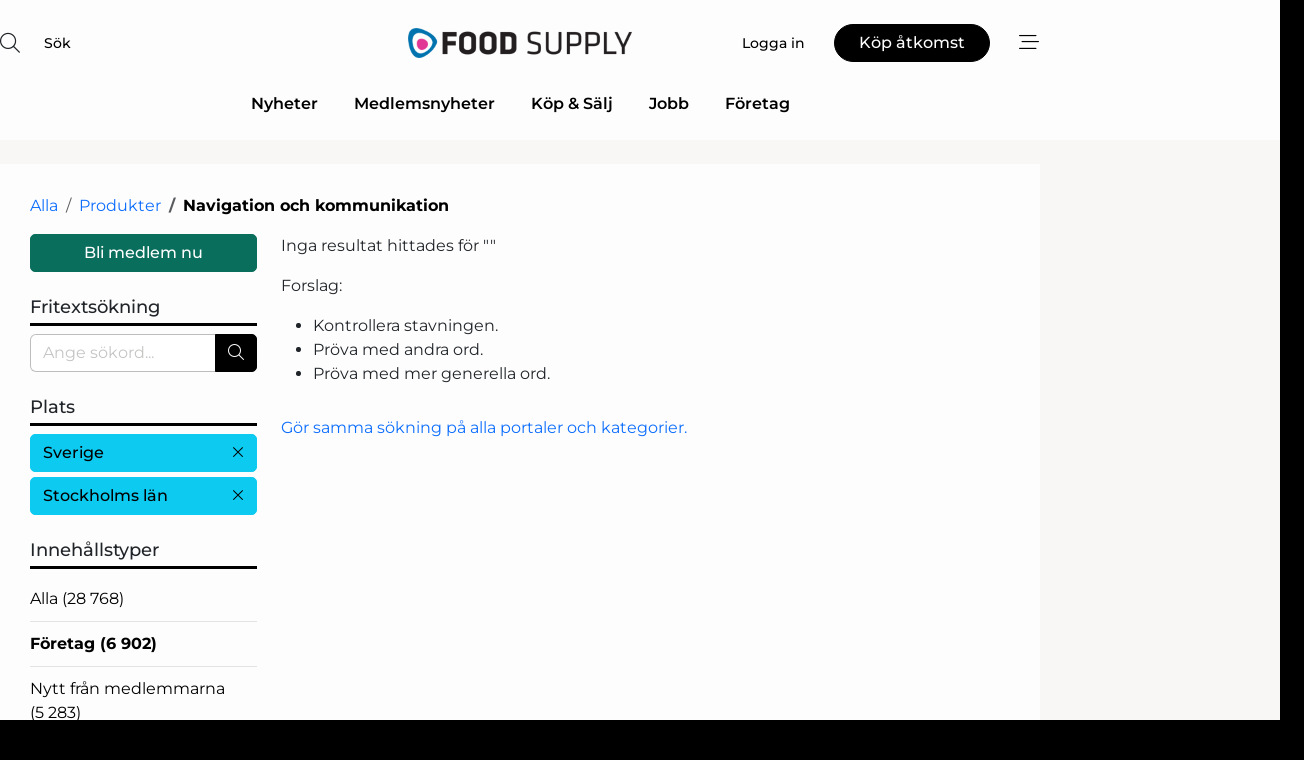

--- FILE ---
content_type: text/html; charset=utf-8
request_url: https://www.google.com/recaptcha/api2/anchor?ar=1&k=6Le3aQgTAAAAAIxPF6dkwa9SgHjELmZmv9Pp3Iss&co=aHR0cHM6Ly93d3cuZm9vZC1zdXBwbHkuc2U6NDQz&hl=sv&v=PoyoqOPhxBO7pBk68S4YbpHZ&size=normal&anchor-ms=20000&execute-ms=30000&cb=7j1p7cwdbbvj
body_size: 49433
content:
<!DOCTYPE HTML><html dir="ltr" lang="sv"><head><meta http-equiv="Content-Type" content="text/html; charset=UTF-8">
<meta http-equiv="X-UA-Compatible" content="IE=edge">
<title>reCAPTCHA</title>
<style type="text/css">
/* cyrillic-ext */
@font-face {
  font-family: 'Roboto';
  font-style: normal;
  font-weight: 400;
  font-stretch: 100%;
  src: url(//fonts.gstatic.com/s/roboto/v48/KFO7CnqEu92Fr1ME7kSn66aGLdTylUAMa3GUBHMdazTgWw.woff2) format('woff2');
  unicode-range: U+0460-052F, U+1C80-1C8A, U+20B4, U+2DE0-2DFF, U+A640-A69F, U+FE2E-FE2F;
}
/* cyrillic */
@font-face {
  font-family: 'Roboto';
  font-style: normal;
  font-weight: 400;
  font-stretch: 100%;
  src: url(//fonts.gstatic.com/s/roboto/v48/KFO7CnqEu92Fr1ME7kSn66aGLdTylUAMa3iUBHMdazTgWw.woff2) format('woff2');
  unicode-range: U+0301, U+0400-045F, U+0490-0491, U+04B0-04B1, U+2116;
}
/* greek-ext */
@font-face {
  font-family: 'Roboto';
  font-style: normal;
  font-weight: 400;
  font-stretch: 100%;
  src: url(//fonts.gstatic.com/s/roboto/v48/KFO7CnqEu92Fr1ME7kSn66aGLdTylUAMa3CUBHMdazTgWw.woff2) format('woff2');
  unicode-range: U+1F00-1FFF;
}
/* greek */
@font-face {
  font-family: 'Roboto';
  font-style: normal;
  font-weight: 400;
  font-stretch: 100%;
  src: url(//fonts.gstatic.com/s/roboto/v48/KFO7CnqEu92Fr1ME7kSn66aGLdTylUAMa3-UBHMdazTgWw.woff2) format('woff2');
  unicode-range: U+0370-0377, U+037A-037F, U+0384-038A, U+038C, U+038E-03A1, U+03A3-03FF;
}
/* math */
@font-face {
  font-family: 'Roboto';
  font-style: normal;
  font-weight: 400;
  font-stretch: 100%;
  src: url(//fonts.gstatic.com/s/roboto/v48/KFO7CnqEu92Fr1ME7kSn66aGLdTylUAMawCUBHMdazTgWw.woff2) format('woff2');
  unicode-range: U+0302-0303, U+0305, U+0307-0308, U+0310, U+0312, U+0315, U+031A, U+0326-0327, U+032C, U+032F-0330, U+0332-0333, U+0338, U+033A, U+0346, U+034D, U+0391-03A1, U+03A3-03A9, U+03B1-03C9, U+03D1, U+03D5-03D6, U+03F0-03F1, U+03F4-03F5, U+2016-2017, U+2034-2038, U+203C, U+2040, U+2043, U+2047, U+2050, U+2057, U+205F, U+2070-2071, U+2074-208E, U+2090-209C, U+20D0-20DC, U+20E1, U+20E5-20EF, U+2100-2112, U+2114-2115, U+2117-2121, U+2123-214F, U+2190, U+2192, U+2194-21AE, U+21B0-21E5, U+21F1-21F2, U+21F4-2211, U+2213-2214, U+2216-22FF, U+2308-230B, U+2310, U+2319, U+231C-2321, U+2336-237A, U+237C, U+2395, U+239B-23B7, U+23D0, U+23DC-23E1, U+2474-2475, U+25AF, U+25B3, U+25B7, U+25BD, U+25C1, U+25CA, U+25CC, U+25FB, U+266D-266F, U+27C0-27FF, U+2900-2AFF, U+2B0E-2B11, U+2B30-2B4C, U+2BFE, U+3030, U+FF5B, U+FF5D, U+1D400-1D7FF, U+1EE00-1EEFF;
}
/* symbols */
@font-face {
  font-family: 'Roboto';
  font-style: normal;
  font-weight: 400;
  font-stretch: 100%;
  src: url(//fonts.gstatic.com/s/roboto/v48/KFO7CnqEu92Fr1ME7kSn66aGLdTylUAMaxKUBHMdazTgWw.woff2) format('woff2');
  unicode-range: U+0001-000C, U+000E-001F, U+007F-009F, U+20DD-20E0, U+20E2-20E4, U+2150-218F, U+2190, U+2192, U+2194-2199, U+21AF, U+21E6-21F0, U+21F3, U+2218-2219, U+2299, U+22C4-22C6, U+2300-243F, U+2440-244A, U+2460-24FF, U+25A0-27BF, U+2800-28FF, U+2921-2922, U+2981, U+29BF, U+29EB, U+2B00-2BFF, U+4DC0-4DFF, U+FFF9-FFFB, U+10140-1018E, U+10190-1019C, U+101A0, U+101D0-101FD, U+102E0-102FB, U+10E60-10E7E, U+1D2C0-1D2D3, U+1D2E0-1D37F, U+1F000-1F0FF, U+1F100-1F1AD, U+1F1E6-1F1FF, U+1F30D-1F30F, U+1F315, U+1F31C, U+1F31E, U+1F320-1F32C, U+1F336, U+1F378, U+1F37D, U+1F382, U+1F393-1F39F, U+1F3A7-1F3A8, U+1F3AC-1F3AF, U+1F3C2, U+1F3C4-1F3C6, U+1F3CA-1F3CE, U+1F3D4-1F3E0, U+1F3ED, U+1F3F1-1F3F3, U+1F3F5-1F3F7, U+1F408, U+1F415, U+1F41F, U+1F426, U+1F43F, U+1F441-1F442, U+1F444, U+1F446-1F449, U+1F44C-1F44E, U+1F453, U+1F46A, U+1F47D, U+1F4A3, U+1F4B0, U+1F4B3, U+1F4B9, U+1F4BB, U+1F4BF, U+1F4C8-1F4CB, U+1F4D6, U+1F4DA, U+1F4DF, U+1F4E3-1F4E6, U+1F4EA-1F4ED, U+1F4F7, U+1F4F9-1F4FB, U+1F4FD-1F4FE, U+1F503, U+1F507-1F50B, U+1F50D, U+1F512-1F513, U+1F53E-1F54A, U+1F54F-1F5FA, U+1F610, U+1F650-1F67F, U+1F687, U+1F68D, U+1F691, U+1F694, U+1F698, U+1F6AD, U+1F6B2, U+1F6B9-1F6BA, U+1F6BC, U+1F6C6-1F6CF, U+1F6D3-1F6D7, U+1F6E0-1F6EA, U+1F6F0-1F6F3, U+1F6F7-1F6FC, U+1F700-1F7FF, U+1F800-1F80B, U+1F810-1F847, U+1F850-1F859, U+1F860-1F887, U+1F890-1F8AD, U+1F8B0-1F8BB, U+1F8C0-1F8C1, U+1F900-1F90B, U+1F93B, U+1F946, U+1F984, U+1F996, U+1F9E9, U+1FA00-1FA6F, U+1FA70-1FA7C, U+1FA80-1FA89, U+1FA8F-1FAC6, U+1FACE-1FADC, U+1FADF-1FAE9, U+1FAF0-1FAF8, U+1FB00-1FBFF;
}
/* vietnamese */
@font-face {
  font-family: 'Roboto';
  font-style: normal;
  font-weight: 400;
  font-stretch: 100%;
  src: url(//fonts.gstatic.com/s/roboto/v48/KFO7CnqEu92Fr1ME7kSn66aGLdTylUAMa3OUBHMdazTgWw.woff2) format('woff2');
  unicode-range: U+0102-0103, U+0110-0111, U+0128-0129, U+0168-0169, U+01A0-01A1, U+01AF-01B0, U+0300-0301, U+0303-0304, U+0308-0309, U+0323, U+0329, U+1EA0-1EF9, U+20AB;
}
/* latin-ext */
@font-face {
  font-family: 'Roboto';
  font-style: normal;
  font-weight: 400;
  font-stretch: 100%;
  src: url(//fonts.gstatic.com/s/roboto/v48/KFO7CnqEu92Fr1ME7kSn66aGLdTylUAMa3KUBHMdazTgWw.woff2) format('woff2');
  unicode-range: U+0100-02BA, U+02BD-02C5, U+02C7-02CC, U+02CE-02D7, U+02DD-02FF, U+0304, U+0308, U+0329, U+1D00-1DBF, U+1E00-1E9F, U+1EF2-1EFF, U+2020, U+20A0-20AB, U+20AD-20C0, U+2113, U+2C60-2C7F, U+A720-A7FF;
}
/* latin */
@font-face {
  font-family: 'Roboto';
  font-style: normal;
  font-weight: 400;
  font-stretch: 100%;
  src: url(//fonts.gstatic.com/s/roboto/v48/KFO7CnqEu92Fr1ME7kSn66aGLdTylUAMa3yUBHMdazQ.woff2) format('woff2');
  unicode-range: U+0000-00FF, U+0131, U+0152-0153, U+02BB-02BC, U+02C6, U+02DA, U+02DC, U+0304, U+0308, U+0329, U+2000-206F, U+20AC, U+2122, U+2191, U+2193, U+2212, U+2215, U+FEFF, U+FFFD;
}
/* cyrillic-ext */
@font-face {
  font-family: 'Roboto';
  font-style: normal;
  font-weight: 500;
  font-stretch: 100%;
  src: url(//fonts.gstatic.com/s/roboto/v48/KFO7CnqEu92Fr1ME7kSn66aGLdTylUAMa3GUBHMdazTgWw.woff2) format('woff2');
  unicode-range: U+0460-052F, U+1C80-1C8A, U+20B4, U+2DE0-2DFF, U+A640-A69F, U+FE2E-FE2F;
}
/* cyrillic */
@font-face {
  font-family: 'Roboto';
  font-style: normal;
  font-weight: 500;
  font-stretch: 100%;
  src: url(//fonts.gstatic.com/s/roboto/v48/KFO7CnqEu92Fr1ME7kSn66aGLdTylUAMa3iUBHMdazTgWw.woff2) format('woff2');
  unicode-range: U+0301, U+0400-045F, U+0490-0491, U+04B0-04B1, U+2116;
}
/* greek-ext */
@font-face {
  font-family: 'Roboto';
  font-style: normal;
  font-weight: 500;
  font-stretch: 100%;
  src: url(//fonts.gstatic.com/s/roboto/v48/KFO7CnqEu92Fr1ME7kSn66aGLdTylUAMa3CUBHMdazTgWw.woff2) format('woff2');
  unicode-range: U+1F00-1FFF;
}
/* greek */
@font-face {
  font-family: 'Roboto';
  font-style: normal;
  font-weight: 500;
  font-stretch: 100%;
  src: url(//fonts.gstatic.com/s/roboto/v48/KFO7CnqEu92Fr1ME7kSn66aGLdTylUAMa3-UBHMdazTgWw.woff2) format('woff2');
  unicode-range: U+0370-0377, U+037A-037F, U+0384-038A, U+038C, U+038E-03A1, U+03A3-03FF;
}
/* math */
@font-face {
  font-family: 'Roboto';
  font-style: normal;
  font-weight: 500;
  font-stretch: 100%;
  src: url(//fonts.gstatic.com/s/roboto/v48/KFO7CnqEu92Fr1ME7kSn66aGLdTylUAMawCUBHMdazTgWw.woff2) format('woff2');
  unicode-range: U+0302-0303, U+0305, U+0307-0308, U+0310, U+0312, U+0315, U+031A, U+0326-0327, U+032C, U+032F-0330, U+0332-0333, U+0338, U+033A, U+0346, U+034D, U+0391-03A1, U+03A3-03A9, U+03B1-03C9, U+03D1, U+03D5-03D6, U+03F0-03F1, U+03F4-03F5, U+2016-2017, U+2034-2038, U+203C, U+2040, U+2043, U+2047, U+2050, U+2057, U+205F, U+2070-2071, U+2074-208E, U+2090-209C, U+20D0-20DC, U+20E1, U+20E5-20EF, U+2100-2112, U+2114-2115, U+2117-2121, U+2123-214F, U+2190, U+2192, U+2194-21AE, U+21B0-21E5, U+21F1-21F2, U+21F4-2211, U+2213-2214, U+2216-22FF, U+2308-230B, U+2310, U+2319, U+231C-2321, U+2336-237A, U+237C, U+2395, U+239B-23B7, U+23D0, U+23DC-23E1, U+2474-2475, U+25AF, U+25B3, U+25B7, U+25BD, U+25C1, U+25CA, U+25CC, U+25FB, U+266D-266F, U+27C0-27FF, U+2900-2AFF, U+2B0E-2B11, U+2B30-2B4C, U+2BFE, U+3030, U+FF5B, U+FF5D, U+1D400-1D7FF, U+1EE00-1EEFF;
}
/* symbols */
@font-face {
  font-family: 'Roboto';
  font-style: normal;
  font-weight: 500;
  font-stretch: 100%;
  src: url(//fonts.gstatic.com/s/roboto/v48/KFO7CnqEu92Fr1ME7kSn66aGLdTylUAMaxKUBHMdazTgWw.woff2) format('woff2');
  unicode-range: U+0001-000C, U+000E-001F, U+007F-009F, U+20DD-20E0, U+20E2-20E4, U+2150-218F, U+2190, U+2192, U+2194-2199, U+21AF, U+21E6-21F0, U+21F3, U+2218-2219, U+2299, U+22C4-22C6, U+2300-243F, U+2440-244A, U+2460-24FF, U+25A0-27BF, U+2800-28FF, U+2921-2922, U+2981, U+29BF, U+29EB, U+2B00-2BFF, U+4DC0-4DFF, U+FFF9-FFFB, U+10140-1018E, U+10190-1019C, U+101A0, U+101D0-101FD, U+102E0-102FB, U+10E60-10E7E, U+1D2C0-1D2D3, U+1D2E0-1D37F, U+1F000-1F0FF, U+1F100-1F1AD, U+1F1E6-1F1FF, U+1F30D-1F30F, U+1F315, U+1F31C, U+1F31E, U+1F320-1F32C, U+1F336, U+1F378, U+1F37D, U+1F382, U+1F393-1F39F, U+1F3A7-1F3A8, U+1F3AC-1F3AF, U+1F3C2, U+1F3C4-1F3C6, U+1F3CA-1F3CE, U+1F3D4-1F3E0, U+1F3ED, U+1F3F1-1F3F3, U+1F3F5-1F3F7, U+1F408, U+1F415, U+1F41F, U+1F426, U+1F43F, U+1F441-1F442, U+1F444, U+1F446-1F449, U+1F44C-1F44E, U+1F453, U+1F46A, U+1F47D, U+1F4A3, U+1F4B0, U+1F4B3, U+1F4B9, U+1F4BB, U+1F4BF, U+1F4C8-1F4CB, U+1F4D6, U+1F4DA, U+1F4DF, U+1F4E3-1F4E6, U+1F4EA-1F4ED, U+1F4F7, U+1F4F9-1F4FB, U+1F4FD-1F4FE, U+1F503, U+1F507-1F50B, U+1F50D, U+1F512-1F513, U+1F53E-1F54A, U+1F54F-1F5FA, U+1F610, U+1F650-1F67F, U+1F687, U+1F68D, U+1F691, U+1F694, U+1F698, U+1F6AD, U+1F6B2, U+1F6B9-1F6BA, U+1F6BC, U+1F6C6-1F6CF, U+1F6D3-1F6D7, U+1F6E0-1F6EA, U+1F6F0-1F6F3, U+1F6F7-1F6FC, U+1F700-1F7FF, U+1F800-1F80B, U+1F810-1F847, U+1F850-1F859, U+1F860-1F887, U+1F890-1F8AD, U+1F8B0-1F8BB, U+1F8C0-1F8C1, U+1F900-1F90B, U+1F93B, U+1F946, U+1F984, U+1F996, U+1F9E9, U+1FA00-1FA6F, U+1FA70-1FA7C, U+1FA80-1FA89, U+1FA8F-1FAC6, U+1FACE-1FADC, U+1FADF-1FAE9, U+1FAF0-1FAF8, U+1FB00-1FBFF;
}
/* vietnamese */
@font-face {
  font-family: 'Roboto';
  font-style: normal;
  font-weight: 500;
  font-stretch: 100%;
  src: url(//fonts.gstatic.com/s/roboto/v48/KFO7CnqEu92Fr1ME7kSn66aGLdTylUAMa3OUBHMdazTgWw.woff2) format('woff2');
  unicode-range: U+0102-0103, U+0110-0111, U+0128-0129, U+0168-0169, U+01A0-01A1, U+01AF-01B0, U+0300-0301, U+0303-0304, U+0308-0309, U+0323, U+0329, U+1EA0-1EF9, U+20AB;
}
/* latin-ext */
@font-face {
  font-family: 'Roboto';
  font-style: normal;
  font-weight: 500;
  font-stretch: 100%;
  src: url(//fonts.gstatic.com/s/roboto/v48/KFO7CnqEu92Fr1ME7kSn66aGLdTylUAMa3KUBHMdazTgWw.woff2) format('woff2');
  unicode-range: U+0100-02BA, U+02BD-02C5, U+02C7-02CC, U+02CE-02D7, U+02DD-02FF, U+0304, U+0308, U+0329, U+1D00-1DBF, U+1E00-1E9F, U+1EF2-1EFF, U+2020, U+20A0-20AB, U+20AD-20C0, U+2113, U+2C60-2C7F, U+A720-A7FF;
}
/* latin */
@font-face {
  font-family: 'Roboto';
  font-style: normal;
  font-weight: 500;
  font-stretch: 100%;
  src: url(//fonts.gstatic.com/s/roboto/v48/KFO7CnqEu92Fr1ME7kSn66aGLdTylUAMa3yUBHMdazQ.woff2) format('woff2');
  unicode-range: U+0000-00FF, U+0131, U+0152-0153, U+02BB-02BC, U+02C6, U+02DA, U+02DC, U+0304, U+0308, U+0329, U+2000-206F, U+20AC, U+2122, U+2191, U+2193, U+2212, U+2215, U+FEFF, U+FFFD;
}
/* cyrillic-ext */
@font-face {
  font-family: 'Roboto';
  font-style: normal;
  font-weight: 900;
  font-stretch: 100%;
  src: url(//fonts.gstatic.com/s/roboto/v48/KFO7CnqEu92Fr1ME7kSn66aGLdTylUAMa3GUBHMdazTgWw.woff2) format('woff2');
  unicode-range: U+0460-052F, U+1C80-1C8A, U+20B4, U+2DE0-2DFF, U+A640-A69F, U+FE2E-FE2F;
}
/* cyrillic */
@font-face {
  font-family: 'Roboto';
  font-style: normal;
  font-weight: 900;
  font-stretch: 100%;
  src: url(//fonts.gstatic.com/s/roboto/v48/KFO7CnqEu92Fr1ME7kSn66aGLdTylUAMa3iUBHMdazTgWw.woff2) format('woff2');
  unicode-range: U+0301, U+0400-045F, U+0490-0491, U+04B0-04B1, U+2116;
}
/* greek-ext */
@font-face {
  font-family: 'Roboto';
  font-style: normal;
  font-weight: 900;
  font-stretch: 100%;
  src: url(//fonts.gstatic.com/s/roboto/v48/KFO7CnqEu92Fr1ME7kSn66aGLdTylUAMa3CUBHMdazTgWw.woff2) format('woff2');
  unicode-range: U+1F00-1FFF;
}
/* greek */
@font-face {
  font-family: 'Roboto';
  font-style: normal;
  font-weight: 900;
  font-stretch: 100%;
  src: url(//fonts.gstatic.com/s/roboto/v48/KFO7CnqEu92Fr1ME7kSn66aGLdTylUAMa3-UBHMdazTgWw.woff2) format('woff2');
  unicode-range: U+0370-0377, U+037A-037F, U+0384-038A, U+038C, U+038E-03A1, U+03A3-03FF;
}
/* math */
@font-face {
  font-family: 'Roboto';
  font-style: normal;
  font-weight: 900;
  font-stretch: 100%;
  src: url(//fonts.gstatic.com/s/roboto/v48/KFO7CnqEu92Fr1ME7kSn66aGLdTylUAMawCUBHMdazTgWw.woff2) format('woff2');
  unicode-range: U+0302-0303, U+0305, U+0307-0308, U+0310, U+0312, U+0315, U+031A, U+0326-0327, U+032C, U+032F-0330, U+0332-0333, U+0338, U+033A, U+0346, U+034D, U+0391-03A1, U+03A3-03A9, U+03B1-03C9, U+03D1, U+03D5-03D6, U+03F0-03F1, U+03F4-03F5, U+2016-2017, U+2034-2038, U+203C, U+2040, U+2043, U+2047, U+2050, U+2057, U+205F, U+2070-2071, U+2074-208E, U+2090-209C, U+20D0-20DC, U+20E1, U+20E5-20EF, U+2100-2112, U+2114-2115, U+2117-2121, U+2123-214F, U+2190, U+2192, U+2194-21AE, U+21B0-21E5, U+21F1-21F2, U+21F4-2211, U+2213-2214, U+2216-22FF, U+2308-230B, U+2310, U+2319, U+231C-2321, U+2336-237A, U+237C, U+2395, U+239B-23B7, U+23D0, U+23DC-23E1, U+2474-2475, U+25AF, U+25B3, U+25B7, U+25BD, U+25C1, U+25CA, U+25CC, U+25FB, U+266D-266F, U+27C0-27FF, U+2900-2AFF, U+2B0E-2B11, U+2B30-2B4C, U+2BFE, U+3030, U+FF5B, U+FF5D, U+1D400-1D7FF, U+1EE00-1EEFF;
}
/* symbols */
@font-face {
  font-family: 'Roboto';
  font-style: normal;
  font-weight: 900;
  font-stretch: 100%;
  src: url(//fonts.gstatic.com/s/roboto/v48/KFO7CnqEu92Fr1ME7kSn66aGLdTylUAMaxKUBHMdazTgWw.woff2) format('woff2');
  unicode-range: U+0001-000C, U+000E-001F, U+007F-009F, U+20DD-20E0, U+20E2-20E4, U+2150-218F, U+2190, U+2192, U+2194-2199, U+21AF, U+21E6-21F0, U+21F3, U+2218-2219, U+2299, U+22C4-22C6, U+2300-243F, U+2440-244A, U+2460-24FF, U+25A0-27BF, U+2800-28FF, U+2921-2922, U+2981, U+29BF, U+29EB, U+2B00-2BFF, U+4DC0-4DFF, U+FFF9-FFFB, U+10140-1018E, U+10190-1019C, U+101A0, U+101D0-101FD, U+102E0-102FB, U+10E60-10E7E, U+1D2C0-1D2D3, U+1D2E0-1D37F, U+1F000-1F0FF, U+1F100-1F1AD, U+1F1E6-1F1FF, U+1F30D-1F30F, U+1F315, U+1F31C, U+1F31E, U+1F320-1F32C, U+1F336, U+1F378, U+1F37D, U+1F382, U+1F393-1F39F, U+1F3A7-1F3A8, U+1F3AC-1F3AF, U+1F3C2, U+1F3C4-1F3C6, U+1F3CA-1F3CE, U+1F3D4-1F3E0, U+1F3ED, U+1F3F1-1F3F3, U+1F3F5-1F3F7, U+1F408, U+1F415, U+1F41F, U+1F426, U+1F43F, U+1F441-1F442, U+1F444, U+1F446-1F449, U+1F44C-1F44E, U+1F453, U+1F46A, U+1F47D, U+1F4A3, U+1F4B0, U+1F4B3, U+1F4B9, U+1F4BB, U+1F4BF, U+1F4C8-1F4CB, U+1F4D6, U+1F4DA, U+1F4DF, U+1F4E3-1F4E6, U+1F4EA-1F4ED, U+1F4F7, U+1F4F9-1F4FB, U+1F4FD-1F4FE, U+1F503, U+1F507-1F50B, U+1F50D, U+1F512-1F513, U+1F53E-1F54A, U+1F54F-1F5FA, U+1F610, U+1F650-1F67F, U+1F687, U+1F68D, U+1F691, U+1F694, U+1F698, U+1F6AD, U+1F6B2, U+1F6B9-1F6BA, U+1F6BC, U+1F6C6-1F6CF, U+1F6D3-1F6D7, U+1F6E0-1F6EA, U+1F6F0-1F6F3, U+1F6F7-1F6FC, U+1F700-1F7FF, U+1F800-1F80B, U+1F810-1F847, U+1F850-1F859, U+1F860-1F887, U+1F890-1F8AD, U+1F8B0-1F8BB, U+1F8C0-1F8C1, U+1F900-1F90B, U+1F93B, U+1F946, U+1F984, U+1F996, U+1F9E9, U+1FA00-1FA6F, U+1FA70-1FA7C, U+1FA80-1FA89, U+1FA8F-1FAC6, U+1FACE-1FADC, U+1FADF-1FAE9, U+1FAF0-1FAF8, U+1FB00-1FBFF;
}
/* vietnamese */
@font-face {
  font-family: 'Roboto';
  font-style: normal;
  font-weight: 900;
  font-stretch: 100%;
  src: url(//fonts.gstatic.com/s/roboto/v48/KFO7CnqEu92Fr1ME7kSn66aGLdTylUAMa3OUBHMdazTgWw.woff2) format('woff2');
  unicode-range: U+0102-0103, U+0110-0111, U+0128-0129, U+0168-0169, U+01A0-01A1, U+01AF-01B0, U+0300-0301, U+0303-0304, U+0308-0309, U+0323, U+0329, U+1EA0-1EF9, U+20AB;
}
/* latin-ext */
@font-face {
  font-family: 'Roboto';
  font-style: normal;
  font-weight: 900;
  font-stretch: 100%;
  src: url(//fonts.gstatic.com/s/roboto/v48/KFO7CnqEu92Fr1ME7kSn66aGLdTylUAMa3KUBHMdazTgWw.woff2) format('woff2');
  unicode-range: U+0100-02BA, U+02BD-02C5, U+02C7-02CC, U+02CE-02D7, U+02DD-02FF, U+0304, U+0308, U+0329, U+1D00-1DBF, U+1E00-1E9F, U+1EF2-1EFF, U+2020, U+20A0-20AB, U+20AD-20C0, U+2113, U+2C60-2C7F, U+A720-A7FF;
}
/* latin */
@font-face {
  font-family: 'Roboto';
  font-style: normal;
  font-weight: 900;
  font-stretch: 100%;
  src: url(//fonts.gstatic.com/s/roboto/v48/KFO7CnqEu92Fr1ME7kSn66aGLdTylUAMa3yUBHMdazQ.woff2) format('woff2');
  unicode-range: U+0000-00FF, U+0131, U+0152-0153, U+02BB-02BC, U+02C6, U+02DA, U+02DC, U+0304, U+0308, U+0329, U+2000-206F, U+20AC, U+2122, U+2191, U+2193, U+2212, U+2215, U+FEFF, U+FFFD;
}

</style>
<link rel="stylesheet" type="text/css" href="https://www.gstatic.com/recaptcha/releases/PoyoqOPhxBO7pBk68S4YbpHZ/styles__ltr.css">
<script nonce="GonOVUUoucoVMHIQsEf7zA" type="text/javascript">window['__recaptcha_api'] = 'https://www.google.com/recaptcha/api2/';</script>
<script type="text/javascript" src="https://www.gstatic.com/recaptcha/releases/PoyoqOPhxBO7pBk68S4YbpHZ/recaptcha__sv.js" nonce="GonOVUUoucoVMHIQsEf7zA">
      
    </script></head>
<body><div id="rc-anchor-alert" class="rc-anchor-alert"></div>
<input type="hidden" id="recaptcha-token" value="[base64]">
<script type="text/javascript" nonce="GonOVUUoucoVMHIQsEf7zA">
      recaptcha.anchor.Main.init("[\x22ainput\x22,[\x22bgdata\x22,\x22\x22,\[base64]/[base64]/UltIKytdPWE6KGE8MjA0OD9SW0grK109YT4+NnwxOTI6KChhJjY0NTEyKT09NTUyOTYmJnErMTxoLmxlbmd0aCYmKGguY2hhckNvZGVBdChxKzEpJjY0NTEyKT09NTYzMjA/[base64]/MjU1OlI/[base64]/[base64]/[base64]/[base64]/[base64]/[base64]/[base64]/[base64]/[base64]/[base64]\x22,\[base64]\\u003d\\u003d\x22,\x22wqjCkHYHwpHCicK9WcO4wpvDgE4DJDDCtcKAw57Co8K6BgNJaSk3c8KnwpTChcK4w7LCoFTDoiXDicKaw5nDtW9TX8K8aMOCcF9oVcOlwqgHwowLQn/[base64]/Diw83w4XCpBEEPcOrwq9Cw4DDv8OOw5zCosKzNcOqw4fDs0Mfw5F2w4B8DsKxNMKAwpAJdMOTwooHwpQBSMOpw6w4FxfDucOOwp8sw5wiTMKYG8OIwrrCn8OYWR1ycj/CuTrCnTbDnMKacsO9wp7CisOfBAIlNw/[base64]/[base64]/DkMO+wrZ2wrLDiUbDssKYJMKXGGnDj8KOWsKAwobCiCzCr8OKQ8KQZn/CqRvDqsOsJBzCmjvDs8Kzb8KtJ2UvflZ3NmnCgMKow5UwwqVMLhFrw7XCu8KKw4bDoMKww4PCgiAJOcOBBD3DgAZjw4HCgcOPccOpwqfDqSjDtcKRwqRBD8KlwqfDpMONeSgaQcKUw6/ChXkYbXJQw4zDgsK0w7cIcQrCm8Kvw6nDqsKcwrXCijs8w6tow4vDjQzDvMOaYm9FAVUFw6t1UMOow75cRV/[base64]/[base64]/wpLDmMK9wqnDv2pkbsKgw5bCsCtvwp/Dv8Kze8OBTj/CiX/DijnCisKkT2fDkMOjbMOTw6xfUAE+N1LDksOje2vDj2Q4ID5oJEnCjzXDs8KyFMOcJ8KWC0DDvS/[base64]/DmiRgEj1hEH/DhsOQHWPDtMKQOsK9E3VLZMKVw4R/YMK/w41+w5HCtTHCp8KFR03CkDjDsXDDgsKEw7JdWsKhwrrDn8OUEcOew7/[base64]/DtBTDgMKAZsKaO2F1aSQ7MMKDwrTCrEzCpsOCF8Kkw7HCg17Dr8KLwo4dwr8Gw6YbFMKuKy7Dg8Kuw6HCqcOjw5ASw7sEeRvDrVMIQsKNw4PDq3rDnsOkJsOyUcKjw7xUw4PChi3DvFhkTsKABcOvD0x/MMKZU8OYw4E9GsOTcHzDrcKBw6/DkMKeTHvDohIIV8KAdlLDtsO0wpQJw5xwfgAbd8OnAMKXw5vDuMOEw7XCmcKnw4rCo2TCs8K3w7l4AyLCvmTCk8KSVsOAw4PDolxOwrDDjRcLwrHDrknDrwUFWMOCwoIMw4hZw5nCpcObw7vCu3onQzDCscOjZUNHR8KFw7IZKUTCvMO6wpTCkDFgw60LQ0lHwpIbw5/[base64]/[base64]/DssKPwq/CrMOMwpxWbsOYwrU/KRkRwpvCsMOAYBJAfzRnwpQZwpJHV8KzUMK4w7pWJcKQwo0yw6N6wpXDon0Iw71Vw6IbJ3Iwwq3CqWlxS8O5w6QKw4URw4hqacOXw7TChMKuw4JuWMOHNWXDpALDgcO9wr7DhH/CpmnDicKtw4zCnQHDqgfDqCDDqcOBwqTCusOASMKvw7M6ecOOQcK9EMOGH8ONw7BNwrlCw6nDoMKsw4M8BcOzwrvDtic3PMK7wqJ8wqERw7Fdw5FVSMKTKMO1WcOzMDcFaxh6ayHDqCfDuMKHDsKewqZTbAsGIMOZwoTDnzTDnEBcNcK5w7/Cs8Ozw5bDlcKnGcOswpfDjx/CvcO6wo7Djm8TDsOGwogowrYSwrxTwplCwrBSw5hPLWdPIsKsbMKaw5ZsasO9wobDssK8w4HDpMK/[base64]/CqcOrw4c7woXCuU3CsMOyJm7CrsKdZ8KpCibDj2bDl2dZwopQw49jwqvCnUvDqMKGfWvClsOqHlXDqXfDk016w4/DjB4bwpsEw4fCpGk5wrUKbMKNJMKCwpfDkTUnw77CgsOfXcOdwp5yw40OwoDCuwYTFnvCgkTCo8KDw6bCs1zDijAYaRspPMKxwrAowq3Du8KuwpPDkV3CoC8kwqgcdcKSwqTDj8KOw6bCn0Y/[base64]/DmE7Cn3rDlcKCwp0rd29Gw5QewrUtKMOAA8O4wqvDtBfChHjCpMKtYQhDJMKnwonCnsOYwr3CuMKNCglHXgjDgXTDjsKTGyw+bcKBJMONw7LCmsKNFcKaw4dSe8KJwq1fDMKTw7jDjhx/w5DDtsK5QsO/[base64]/DkE7DkV9ffyjDgMOkT8Krw5giw7dZPcKjw6bDkRjDuhJ4w4k0ecOIXcOsw7TCgVR3wpdQUTHDssKIw5/DsFjDtMOBwpxyw646GXPCsGtlUXPCkzfClMOLH8KVB8KAwpLCgcOSwodvFMOgwp9XR2TDo8KlHiPCqD1cDx/[base64]/[base64]/woLCsj0ABFrDojPDgMKsw6LClcOPwqjDlikRw57DgWfChsOqw6kxwoPCoRoUacKsFsKuw4HCg8Oif1LDrDRfw5bDosOaw7RYw4LDlCnDq8KWAiJAclIGLSZhQsKgwovDr3pqTcOXw7McOMOCYEbCp8OswpDCoMOow69fWHp5CWwwDBBMCMOIw6QMMl/ClcORA8Obw543QwrDthHClADCk8K3wpXCgARyW0taw7RmLT7DojRgwqEOPcKuw4HDt2HClMOSw6ljw6vCn8KFTMOyWWrCjMO/[base64]/KVtYR3rCjcOAUGFxXVxFw7nCucOowqPCosOqJ3soGsOTw48OwrhCw6TDnsKsIx3DsB91fsOEXzzClsKBIxnDu8KJDcKqw4V8wprDmg/Dtg3CmBDCri/CgEvDksKyMQMqw651w6IsUcKcTcKmOjhyFBfCnyPDpQ7DjzLDjDjDlcO5wpN2w6TCgsKdLA/DrgrChcOGOzXClETCqsKqwqhAM8KfLhIgwobClzrDpBLDvsOzBMO7wrrCpjk+XyTCgTHDoiXDk3M3JxLCn8O4w5wzw4rDpcOoTT/CoGYDJDfClcKJwpjDpBHCocO9EFTCkMOmIiNtw7F/wonDt8KwTRnDssOYNRdeRMKqJ1DDqBvDqMOJMGLCqQM6JMK5wpjCq8KyWcOnw4fCiSZMwpxtwrlyACXChsOXc8KlwqlxZEl7NypFPsKfJBpBag3DlBV4RRpQwrDCkxLDkcKYwo3CgMKXw5ghCSXCrcKHw7kSWB/[base64]/Cu2l3wrXDn8Olw4MqfgDDqsOFeMKewqwAEsOQw67Dt8OLw4LCssOEG8OGwrjDqMKqRDsyUyJFOG8iwosdYR86W1F3FcOla8OofFjDscKeNwI2w57Djj/Cp8K4RcOiIMO8woTCv15xRSVKw49MIcKiw4pTOcOAwobDomDCq3dHw77Di3cCw5BpMSJ0w4jClcKpB2bDu8KNCMOicMKpcMODw7jClEzDlMKnDcOAAWzDkA/[base64]/DsMKfX0vChFPDhxDDlQt6w5gfwrDCnBddw4TCijlEHgnDvyhNGHjDmBV8w5PClcOqTcOKwq7DqcOmK8KID8OXw6whw45mwrDChzDCtFcswonCiVVkwrjCqTDDiMOpJcO2Z3lxOMOdLCMNw5/CvcOawr5GRsKtel3CkyXDs23Cn8KTS1F5W8OGw6DDkCjClcO5w7LDuWJGUXvChcOmw6zCl8OUwpHCpxVOwoLDqcO2w6ljw7czwoQlCFJnw6bDq8KWCyLCt8OhRB3Dj1vDkcOhARNmwocow4lkw6tYwojDqwEiwoEcAcOrwrMRwpvDn1pVX8Ozw6HDrcOcDcO/[base64]/Du0lGQ8KyasOlE8O/[base64]/w7nCu8O7wpYewpEHBDjDmi5mwok/w4xjHFjCpC8oGMO2ZAgTewvDlcKtwpXCsGfCucKOw4AHA8KIE8O6wq0nw5jDrMK/RsK1w44pw4slw7ZGU3nDrhFXwpAOwo0ywrHDusK6ccOiwp7DuxEvw7QnaMOkTFvCtzhkw4YPDWttwozCqlEWdMKgdMOYW8KTUsKNTF/DtQzDuMOnQMK5DjHDsnTDl8K3SMOdw7VUAsKxT8KewoTCn8OUw41MVsOewoXCuSjCk8OlwrrCisOvOlYHPALDln/DsikRPcKrGQ/Ds8KOw7AOLDEDwpjCrsKDezPDpWNcw6nDiExIbMKqVMOGw4kXwo9ZVxATwofCvC3CvcKbAXMVfwdeEVvCqMOBewDDnnfCrUc4SMOSwo/[base64]/DCclPmI4wp8Qw5MJwo4ew6rCvSk2w6k4w4tdRsOLw7khIMKXF8Osw7Vuwr1dQglowrYwJsKyw6hcw7/Dlllow45qZsKSIS9HwobDrcO7X8ODw78RdQlYJ8KpFnnDqzNFwrDDtsOQP1jCnjrCicKIJcOwEsO6ZcKzwovDnnI1wqVDwqXDsFPDgcOnN8Okw4/[base64]/Dt8Ktw7HDiD3Ch0ZiDhofwqXDusOrw6lBZHoIRjLCnxMKN8Osw4Fnw6nCgcKOw7XCvsKhw7tCw4lcPsO/wqQJw7lOI8OpwprCuUnClcKYw7nDi8OPHMKpSMOVw5FpHMOHQMOjTH7Ck8KSwq/DujrCksKJwpJTwpHCjcKNwqDCl1lzwr7DnMOGHMO9ScOyJMO6BsOww7ZMwp7ChcOGwp/[base64]/CgsK9w49LD8KSc8Oiwq1pw6wlRcOsw5gRGBBDSS1iaUPCo8O+EMOGG0bDrcKgDsKNSHAtwrfCvcKeZcO4fivDn8Ocw5AgJcK6w6Bww7p4QSJiDMOmEmzDuR3CpMO1MsO/DgPDpcOtwopNwoEuwrXDlcKawr3Dq1Iew5QKwosDaMKLIMOhWWQCHsOzw7zCvXgsbifDjcK3Uwh4e8KBXUNqwr1iUQfDrsKjdMOmfhnDhyvCqHIdbsOzwpU5R1QOO1/[base64]/ChcOGTcKqHxpaQSARwqVOwqjCncOBe1NMXsOrw7wtwrEDW0kjWFHCqsKtFy8RLFvDmMOTw7PChEzCnMO/JxVZX1LCrsOrdjDCh8Oaw7bDiAjDkyYCRMKIw7Eow47DqQ97wqTDoXAyCsK/[base64]/wojDhTzDvxfClcKkwppRH8OdasOjw6HCvSDDgxZHwrnChsKJdcOCw4vDpcOcw7RlA8OCw6TDpcKIA8Oywp12QMKUaw/DocKPw6HCvmA7w5XDr8OcZmTDvVXDs8KbwoFEw5wmPMKhw4plXMORRhXDgsKPGxbDtEbDrQQNQMOKaQ3Dp07Cs2XCrUfDhFrCs0AldcKhdMKFwp3DqsKjwq7DgiXDoBLCkmTCsMOmwpoLYk7DiWPCr0jCmMKUBMOew5NVwr0zdMKfekFLw6NpDWpQw7LDmcOhKcKMVz/CukbDtMOWwq7CiHVbwrPDmCnDgVYvCi/DkmkkWT3DncOANMO2w6k8w6Ibw4IhbBJeCUnCvsKQw6jDpENcw7vCtDDDmRLDj8K9w7cUbU0ORMK5w6nDtMKjZsOow7tgwr1Vw4RyOsKEwrJ9w5Uwwp9EIsOpMyJRfMKww5k7wo/DhsOwwpw0w6PDpAzDkBzCgsKJIH54HcOFN8KpIXUxwqBEwrRQw48Bwr8gwr/CkCnDhsORG8KDw5BYw4DCt8Kyd8Kvw6fDkQ9ffg/DgyjCh8KmA8KiP8O8ODtlw4MCwpLDomIAw6XDlFVLQsOBZTXDqsOUJsKNbSV8S8OOw6MWw64mw7LDmwDCgwBow5wEQ1TCn8OHw4zDhsKEwr0YTgw7w6FQwrLDp8Osw444w7Jnwo/[base64]/wplvw6LDm8OPTMKiGEnCscObwoDDuMOrAsOgd8OsMcKAXcO7SSXDvgDCpS/Dtn3CscOfcTzDhF7CkcKNwpczwo7DtTNqwrPDgMOXZ8KjTn5KXxcQwpt8VcKuw73Dl3RcLsKCw4Asw7d/HHLCjAB4dWEwJzXCqllxTxbDoAPDkXJ5w4fDjEl/wo/CqcOJYHtWw6DCksKIw5gSw5lnw6srYMO5wr3DtxzDgEjDv2dTw4LCjFDDjcKyw4FJwrcpGcKkw7TCosKYwrk2w49aw73DoDDDgTlAGmrCicObwoPDhsOGbcOFw6HDpCHDrMOYVcKvF1kaw43Ck8O2MQ8jdMK/[base64]/DpGvDtm3DnFbCpsOzw7Rvw6M+JWgJPMK5wqLCnQ3DsMO5wqvCqBRQMg93SzTCgmtww5bDvARuwpwuD3zCgMOyw4jDnsO7Z1fCjSHCpcKjO8OcPGcqwovCrMOywoXCqG0eXMOtJMOwwpXCmyjCiivDtGPCry/CjQtWP8K/L3l4PAVvwphqQ8O+w5F3RcKNZTYCVG/[base64]/Co8OLw4vDvhrCscOaUARNOiTDr8KLwoEPw7spwqjDpkxldMKJV8KzUnHCuVQxwo/DocOvwpMBwrlDPsOjw6ZFw4Y4wqFGR8Kfw63Cu8KhDsOGVn/Cqmw5w6jCohXCssKbw6kZNsK5w4zCpzk5RVLDgzpGKxPDpkNsw4jDjsO6w5x5aBs3AMOYwq7Dg8OPYsKdw4JMwocESsOewplYZcKYCGg7C2Jrw5LCqMOdwoXDr8OydTI8wqwDdsKwaSjCqTXCpMOWwrIgETYQw4l4wrBVPMO/FcOJwqokdFA1R3HCoMKORMOmVMKHOsODwqwRwo0JwqbClMKZw5AwB2bDl8K/w5IRP07DuMOOw7LCtcOow7R5wplRQRLDjxjCtTfCqcOjw4rCniEgasKcwqLDq3l6BzDCmToFwrJ8FcOAQAJKTmbCsmBhwpwewrPDpFTChmwUwroBKHHClSHClsOWwoYFNnPDtcKMw7bCp8O5w5A9A8O9exLDssO7MTtNw5E5Uh9KZcOOH8KJFW/DkzQieGrCumpSw6JXI3/[base64]/CsBRCwqhvwpbCrmDCqUbDi8OKNl/DpQfCrnhNw74hASHDk8KXwpgsFMODwqPDlHfCvlfCjABpcMOUc8K+RcOCHAYDW3l2wpEBwr7Dig4DNcOSwpXDrsKOwpY+T8ORO8Knw68Tw4wgCMOawrvDvS3CvArCncObaRHCrMKSFcOgwoHCpnYSR3DDqCLClsONw4xgEsOFNsKSwp9rw595R3/[base64]/[base64]/[base64]/[base64]/[base64]/DucOxVQB8wqTCimM8UMOzOB94wphyw4/Ct2zCowbDhR3CssKzwrtbw68VwpXDisO6F8OWWWfCpcO9wptcw6BYw6VGwrgRw4o2woV5w5stKV9/w74qKzIQexvCtWdxw73DucK9w67CvsK+U8O8EMOXw7RpwqR6bnbCqxQUFFocwo3Dsyc2w47DssK5w4AeV3xbwr3CkcKfdnXDgcK8XcK/MArDj3UKD2rDhsOdR2pSR8K9EEPDrcKXKsKtKg3DsTUxwpPCg8K4L8OJwrLClxDCtsKWFXrCnmd6w6VQwrJBwqN+W8OXImZSCDAcw6EBMmvDm8ODSsOCworCgcK9wqcIMxXDuX7DvWFYdCTDh8OgDMOxwrEqZsOtEcKdfMOFwpURBnoNSA7DkMKGw5c/w6bCvcKQwq0HwpNRw7xZJMKBw4UTS8Kdw6lmNDTDqER9MjvCkh/CpF8lw63CtQPDk8KKw7jCtxc1FMKAeG4/cMOdR8OGw5LDi8ORw6Ivw7vCqMOFCUvDumddwozDlVImfcKewr9GwqbCqwPCmUN9UH0+w57DpcOQw590wpc8w4/ChsKYFCjDisKSwrA+wrQPMsKEMzXCt8O7w6fCj8OVwqTDp0Ynw5PDuTYWwpUWWCHCgcOuCi5BUxk4OsOmVcOyBHNDOcK1w6HDnER+wpMEQFPDt0Z3w4zCi1jDscKoIxp7w5zDiUdPw6bClytFOifClz/CqiHCm8O4wo3DjsOTd17DigrDhMOcMyZNw4nCmUxcwrsnccK7McKzchZ/wopcfMKbF08XwrI4wq3DhcKpBsOEfwLDuyTCiVLDsUjDs8OPw6fDg8KLwqJuN8OaOTZxTX0tJCnCvkDDni/CuRzDt1MfRMKWNcKEw67CpxLDu1rDq8KHXTjDpsKXOMOjwrLDoMK4WMONCsKsw485P14xw6PDkHrCnsKXw5XCvRfChF7DpS5+w6/CmcOpwqA0dMKCw4vClDfDiMO1IQDDqMO3woM5VhNDDMOqFwl/w4V5ScOQwqrCnsKwAcKFwofDjsKywrrCvkJ0w45Dw4ICwpfCmsK+U3DCu1nCoMKxORsTwphHw5R+EMKcXgB8wrnCvsOaw7kyaQhnbcKSR8K8UsKdZ34bw5Faw6dzX8K3ZsOJEcONc8O0w4d3w7TCgMKWw5HCj0YYEsORw7wOw5XCqcKTw6ggwq1pdVN6bMKgw6odw58/[base64]/bsKPw4PCkcKESCFdNG/DvMONZcKWGmMzVmTDtMOgCGt1BDg0wqUxwpAkJ8O2w5l2w4vDinpuUCbDqcK+w5Mww6YmPAhHw4TDjsK0S8OgRBvDpcOrw5LCrMOxw7zDrMOiw7rDvgrDk8OIwoIdw7zDlMOgGS7DtTxXWcKywp/DgsObwp0Kw7FeU8Odw5ROAsK8asOgwpjDrBMqwp/CgcOyScKGw4FBBkIIwrZIw6vCo8OZwo7ClzLCrsOQQBvDgMOswqDCtmo9w5RZwqtuCcK3w5UVw6fCqSYrHDwawqfCgWPCpDhbwoQywonCssKuT8K9woU1w5RQYMOHw4Bvw6Q4w6zDjQvCj8Kvw51eEAthw5tyKQPDgzzDp1tFLjpnw6ZtPGBCw5IcIcO/[base64]/ChcKvYSdpw6MiLj/CimzChAbDo8K9UyJlwoXCv33Cs8OYwqTDqMKfIHgqLsOpw4nCmGbDqMOWN11pwqUnwpzDmkfCrz9gCcOXw5rCq8OgDRvDn8KDYhbDq8OLViXCpcOGdAnCkX0yF8KLRsOJwr3CqsKGwobCknbDmsODwq0VWMO3wqdlwqPCiFHCsTbCh8K/MRDCoirCr8OwMmLDocO8w5rCrm5sG8ObRCfDicKKY8OzdMKpw58DwoZBwqbCl8KPwrTDk8OJw5kYwrzCv8OPwp3DkTDDpF9gIjRsaGlQw5p7esO9wqVgw7vDkmoKUEbCnRRXw54Rwqg6w7LDsSXDmndHw6TDrG44wrbCgC/DnXsawrBAw7pfw7ctYlrCgcKHQsK+wrDDqsONwq5/[base64]/QBLCkMKnw79SaG/DpnjDh8KFf0nCsAYeJDzDkgbDh8O3w7ASbhRDJMOZw4nCu292wojCtMOXwqkCwrFFwpIvwr5hHMK/[base64]/Dg1TCksK3w6LDnsO1KsKKIyE+NsOiF2Z1MUYhw65zw6DDmxrCgVbDgcORGCrDn0nCssOqD8O+wonCoMKuwrI8w63Dqw7CrGUySUcyw7/DjUPDiMOIw7/Ci8KlecOYw7gWPyZMwqIoBWBsDj1cIsOxO07DpMKXdRc/[base64]/Ch8KuwrvDqSwtD8ObRkAzMsOwOgLCk8K6VsKTYsO2C2jCmibCgMOifUomb1dSwqQDMzRPw77DhyjCiD/DkwHCuQVpJ8KYE2s8wpxzwpfDu8Kzw4jDhsOsRjdMw5bDlB5Qw40qGCFUdBrChBLCvn3CrMOywo00w4XDhcO/wqFEATkOVMKiw5/CuTPCs0TCmMOZH8KkwpXCklzCncKXIMKHw64/MDoiV8Orw6p+KzzCs8OMDMKawobDnHUsGAbCijhvwoxZw63CqSbCpjkhwovDusKSw64fwp7CkWglJMOVMWEAwp9fMcKhZgPCsMKteFjDhQBiwpxGSsO6F8OQw7g/K8KQSHvDjHpow6UPw6x2CQR2SMOkTcKkw4oSSsK+f8ONXncTw7XDjCzDhcK2wqpuPzgZKBpEw5DDtsOYwpTCgsOEeHPDtGxvfcOLw4cOZsOnw47CpQ0mw5/CtcKVO35TwrYQXsO3LcOFwp96MgjDmW5DL8OWIxPDgcKFXMKcZnXDnGvCssOMewoFw45CwrnClg/Coj7CtR7Co8KLwqbCiMKWE8Onw5NlVMOow4wOw6pxd8K3SnPCngMgwqPCscK1w4XDikjCmX3CkRFGEMOoX8KkEz7DlMODw5dOwrglWG7CmyDCp8Kbwq3Cg8KfwqrDhMK8wrDCnVbCkCYmCQ3CvzBLwo3DjMOrIEozNCZsw5/DssOpw6UyTcOaaMOENUA8wqHDrsO6wobCtMK9ayrChsKkw6B2w6HCp10yUMKRwr1TWh/DjcOeTsOaOA/DmH4LdF1TPcOZfMKNwrEGBcObw4nCnwh4w7fCocOZw5vDl8KBwqDDq8KqbMKBRsO6w6hpbMKgw4tNBcOUw7zCiMKRTsKewqcfOsKqwrVlw4TCi8KAO8OtBl/DhTt3PcKXw68Aw70pw59+wqJgwrnCh3N7fsKxWcOwwoclw4nDlMONNMOLNBnDr8KMw4nCrsKnwrsccMKEw63DgC8DGsKLwqslUWJncMOFwrR/EE1Nw4wCw4Fmwo/CvMO0w65hw6Mkw5jCiSRWWMK8w7vClMKQw7nDkRLChsKSN1J6w6g+L8Kkw7xQNgjCtGjCu3Ahwp3DoyrDk3HCg8KMbMOXwrFTwo7Cj03CsknDtcK+OAzDnMOsQcKyw5DDn29DPGjCvMO1ckfDp1hJw7zCucKUcmLDocOrwqkywpE/EsKVK8KjeVrCjGLCkGYQw7VAc1XCh8KZw4rDgcOQw7/[base64]/DjxTCqUrDnB3DncOEw6lBwpzCqsO4wocKw4x1X1IfwpIrGMORRsOwfcKhw58fw6cxw4PCkw3DgMKyQMK8w5bCmMOGw61OQG3CmRPCisOcwoHDpQkxaQNbwqN8IMKTw7wjfMO/wqZWwpx9VsKZFypGw4XDsMKDc8O2w7JvTyTCqTjChzbCsnkvcTHCjS3DgsO0NAAew4xmwpTCg15yRGUOSMKfFT3CtcOQWMOqwqRDVsOqw6kNw6PDs8OLw75ew5EQw41GXsKaw60CCXjDlwV2wok+w73CpsOQPhsZecOnMQnDtlzCkg1kJDk/wrh/w4DCpl3DoWrDsX11wq/CkE3DmWBqwqMNwoHCsgPDlsO+w4w5BEY3GsKww7HCgMOlw4bDhsKFwp/ClUcLJMOlwqBQw4/DsMKoCWdmwoXDpxQ5a8Kaw5fClcOmLsOSwoAyG8OTI8KPREpdw5caAMKvw6nCtQ3DucOsHSlQXSQDwqzCrTpfw7HDlDBndcKCwoFGS8OFw6DDgHvDv8O/wo3CqVpdO3XDr8OjMwLDjSx4fGfDs8O5wpbDmsK6wobCjgjCtsKjAA7CusKPwrQUwrXDtmY2w6QAHMKWbcKzwq3Du8KUdlw7w4zDmQkUez1jPcK9w4VJTsOQwpHCgnLDqxJ0a8OoMh3Du8OZwrrDr8KVwr/DpxhqfyRxSz1/RcKIw7Z5H03CjcKzK8K/TQLCjzjCmzLCqcOEw5DCq3TCqMKnw6fDs8OTMsKVYMOaJmzDtFMlXsKrwpHDtcKswobCmsK0w75rwoFAw5/DicOiWcKUwonCrW/CqsKacn7DvcOmwrIxEyzCgcKcFcObAsKXw73ChsK9QjPCrxTCmsK5w5Zhwrpaw4xmXEgjZjd4wp/CtDDDkRwgaBpXw5YPWAkFNcKzPnF5w6gkHAJYwrIjX8KDdMKYUDfDjX3DvsKVw6LDkWnCvMOrITo7HiPCs8Opw6/[base64]/CucOqw61FQzDChMOywo7CnS56X8OYw6ZoUsO6w5ttYMOIw5LDhihjw4NJwqDCjSIWS8OVw67DiMOwIcK/wqTDuMKcdsOqwprCkQRpeUJfYDTCjcOdw5FJCsOjNxdcw4zDoUTDvE3CpHkINMKRw61ZA8KQwpcZwrDDo8OVFT/DucKEIjjCs2PCvcKcEsKEw6nDllJTwqDDnMO1w6nCh8OrwozClGNgEMOyDn5Nw5zCjsKgwqjDicOAw5TDnsKlwpt8w7xnRcKrw7LDvBwLQF8ew5d6X8KDwp/DiMKvw7J/[base64]/CnMKzLFfDlsObwrhxwrlAw5DDtsONTU/Cr8KEK8O4w5DCtMOPwqEswpY4Aw3DuMK6eUzDghHDskA9VBt0ecORwrbCmlNBa07DucO7UsOSYcOHS2VvFBkrBg/Dk2HDs8KIwo/[base64]/E8OrwpDChcK7acKUUAzCtcOXwqvDuTfDjzvCmsKYwo/CgMOrR8OQwpvCj8OBUWLDq1TDpxbCmsOvwr8fwozDmiEjw5FZwq9TCcKbwpnClhbDpcKhO8KccB5pE8KMPSrCg8KKOX9vD8K5AMK9w4Fowo3CjjJIQcOCwrQoMHrDtcOlw4vCh8KywpQlwrPClEYdGMKswohDIB7DsMKUHcK7wqXDucK+UsOvMMOAwrdwfDEQwp/DoF0AaMOIw7nCtg8cI8KrwrY1w5MzOg9NwqliYGQcw7hXw5sJWDRzw4zDlMO8wpkkwp9EFBjDsMOAZzvDmsK2ccOtw4HDmmste8O9woV5wq0sw5FCwrUNAF/DsxXClsKzf8OVwp8WXMOxw7PClsO6w60DwpggdiU8woLDsMOWLB19ExTCvcOJwrkzw4IqBiYPwqLDm8OXw47DjVLDsMOQwrAnIcOwdnhxDwJmw7bDhFjCrsOCA8OTwqYJw79+w4lgdFDCm1tZeHBCWXPCkybDrMOQw7otwo/CicOOHMK5w50qw7LDhnTDliXDpGxtBlJaB8OzLzMhwqLCl0lACsOmw5VnT0zDu2NBw6QSw7d3DCrDtBwrw5LDksKQwpt5DcKGw7gJfA7DkA9fBXh/wqHCoMKWUWB2w7zDi8Kpwr/[base64]/[base64]/Dh8Kbw75lZsObw5PDi3MRKg/CqR4mw4MTwoMIwobCrGDDrMOBwpzDow5MwqDCisKqKynCqsKQw7BCwp7DtwUtwo8zwrE3w7Rhw7PCnsOMUsOMwpg8wrFhN8KMHsOwByPCpnjDoMO6L8KDfMK8w4xVw510T8K5w7Ynwo1hw6QUGMKSw5/Ci8OjVXcew7scwozDucObecO7wqXCksKowrthwrvDosKUw4fDg8OXCCUwwqssw6YlID5Aw7tlNMKXYcODwohFw4pCwonClcOTwrgmIMOJw6LCoMK1YmHDncKqFW9/[base64]/CkcK/HsO1OBbDm0l3Cy1nw4s1w6rDlMKcw5h8QMKMwoB9w5/Cui1LwovDmS3Dt8OJOgRFwqFaVUNKw7rCtG/Di8KmBcKCSDEPWsOUw7nCs1/CmcOAdMKQwrbDvnjDvktmDsKkLEnClcKkwpkIwoHDo2nDqHR7w7tiSSTDkMK+JMOWw7HDvwZwaTp+ZcKadsK/[base64]/DnsOcwoU3w5TDs8KgwrgEXjw2F0YKV8KkC8Ofw61zKsKow4Uww7VQw6fCn1nDogTCr8O7dF4jw4LDsSt8woPDh8K7w5pNw59lKsOzwqkDCsOFw5Ewwo/ClcOKSsKOwpbDh8OATsOAFsOhe8K0PCnCsFDDnmRBw6fCsyxYFHTCjsOGM8O2w4BkwqwuV8OvwrvDscKzZxnCrxR6w7DDqzHDpEpzwotaw6HCjU4ZdUAWw4/DhkltwpPDlMOgw7ZIwrs9w6jCvMK1PgwFUTvDhVIPXsOnKMKhZnbDiMKiRH5kwoDDlcOdw5vDgVvChMKUEm4KwooMwpXCqhPDmsOEw7HCmMOmwqbDqsK9wp9WS8KlX0txwpxCcFdhw4wKwoHCp8Odw6ZyCcKpe8KDA8KATkrCik/Cjjgtw5fDqsOrSyEFcWnDqTk4K2HCkcKdQW3DgB7DlWjCo0I+w4NGXG/[base64]/CuzjDln/[base64]/CvA3Crm5HwqERw58rDUQvKzTCnxHDvsOtQ8OiUUXDtsK9w7ZtGBtzw7zCusK/egbDkF1Uw7DDj8KUwrfDncK/S8KvIlp1aSxZwqouwpdMw6hbwrHCgWPDkVfDlUxRw6HDll0Ew552YXRkw6LCmB7DlcKVARpIIEbDo0bCm8KMDG3CscO/w7JIDAAjwoMAEcKKCMKvwoF0wrQwbMOIMsKcw5N8w6vCpw3CrsK+wpUMbMKbw7cAeDDCsi9bCMOxEsO4MsOdd8KdQkfDiRrDqHrDiUfDrBzDlMK0w7MQwqdGwq/DmsKMwrjCmiw5w6AoX8KfwqTDk8OqwrrCvy8TUMKsYMOow78+KxvDn8OqwogLPcKzUcOnPEzDi8Krw6o8FU9pXjPChyvDocKkJwfDjFhxw7/DkDnDiDTCl8K2E1fDg27CscKYcEsAwoE4w54EOsOUYkJNw5jCuX/DgMKyN0nCh1fCuTJQwrzDgVbDlcOEwoTCvD4bS8KiC8K2w412DsKUw5YZdcKzwqPCoVJ3XX4OIGrCrBRYwosFQlMebSkxw6A2wq/DtU8yAsO+SkXDqnjCiwLDocKifsOiw5RTWmMMwrIZBkg/RMKhCH0Ww4/DjjZLwpUpZ8KmK2kAXsOXw53DrsOowpfDpsOxN8OTwpwoZ8Kbw53DlsKzwpDDg21WRBbDgF8jwpXCqX7CtG12wrM9FcO+wr/[base64]/Crw0JMSx9w5LCscKNasOhw4J0wotlwpkewqZtccKkw6XDs8O7cRHCqMK+w5rCv8K4bQDCuMOQwpHDp1fDnDXDi8OFayJ6SMOGw4Nrw5TDjHnChMKePMKAUxLDnlrDnMK0H8KZKlNQw4g1SMOnwqheFcOhDhAxwqXCqMKSwqNZwoVnNj/Dow45worDgMOGw7PDksKZwrx+GTPCqcKEM1sjwqjDo8KCLyAPFcOmwpTCrRXDj8KYZ2ofw6nChcKpJMOZUnTCg8O7w4/ChcK4wq/Di294w7VWBA91w6cUXFQKIyDDuMOFOz7CtW/CuBTDhsOdDhTCgMKaICfCkVTCuH1UBMOiwqrCuFTDgg1iJUrCs3/Dk8OTw6AbCFVVZ8KLZMKZwq/CmcOKKS7DjxvDhsOnbcOfwo/DsMKaTnHDsVDDpRs2woTCkMOpBsOeeyloUUvCk8KGJMO9BcKZUHfCisKxCsKFWRfDmQTDsMKlNMKgwqt5wqPCtMOOw4zDjksPe1nDnGcRwpnDpMKjSMKpw47CsCbCq8OEw6nDhsK7LRnClsO2ERoNwoxqW3fCg8OBwr7Ds8O7GwB3w7I1w7/Du3Nowp0+bkzCpSJHw7HCh1nDok/CrsO0SwLDscODwozDjMKRwqgGQzEVw40/E8K0T8OQHGTDvsK3w7TCo8OgFcOiwoMLO8Kawo3Cr8K8w5RuK8KEAsK8dUfDuMORwoUaw5Rbw5rDiU/[base64]/DtSIpwozCkMOGwqkrDQsMbMOCUQvCkUgLwr0/w5bCjAXCqDrDgsKDw6UPwrHDuEnDjMKxw7jCgmTDq8KXcsOow6kmWW7CjcKOVzIGwrliw4PCqMOxw6fDt8OUU8K/wrlxSz7CgMOQb8KgJ8OeccOowq3Cs2/Cl8KHw4PDs1RCGFQFw4ViYiXCtcKLNllqM39rw7Zzwq3Ci8O2aDTDgsO/MDTCucOBw6/CtAbCscOyMMKtSMKawpEewpQPw5nDmw/CnE/[base64]/DpjE1IcOcwo3CtFY6w5nChMKuw5sULcK3w6zDtsOfDsOzw6HCgB7DqhQef8KTwrQpw4lcMcK3wpYRfsK3w6bCumtINhDDszozbnRqw4rCkX/CiMKVw6LDoH4IDMOcRirDlwvDtgDDtVrCvR/CmcO/w63DtCckwq43L8Kfwq/CvDbDmsOGesOswr/DoiBkMBHDsMOawrLDrXYJMHXDvMKPYcKcw6B0wp7Cu8KbU03Cq0XDkh/CqcKQw6XDuRhPdMOIFMOMPMKfwpJywrnCmTbDicO7w5YoJ8K2eMKZNsOIBMKkw6dTw6Vowp19TcOuwonDlcKBw5t+wpDDvsOnw4VnwpE7wpd9wpHDnH9Dwp0Fw47Dj8OMw4bChGDDtmDCixfCgBfDosOrwpfCi8KIwppYOw80GhNLTHHCoAHDrcOuw4/[base64]/DRd4w69Cw7JVwpE+wrvDoDbDiU7CtUzCkzzDqWl9Ezc5I3bCoB8mHcOxwpfDkmLCmMKuRsO0IMOvw4XDq8KEFcKJw6Blwq/DkSfCo8OFIzAVAw46wroRXgIXw6knwoV8DsKnS8ODwrMUA0rDjD7DgF3DvMOnw65OXDcBwpPDt8K5KcO9K8K5woXCnsOLVgkLMRLCuyfCqsKzc8ORW8KgC0vCtcK2S8O3c8KxKMOrw6/Dp37DpkIjWMOZwqXCrifDsj0yw7HDvcKjw4LCi8K6bHDCmMKLwr0Cw7DDqsOIw57DqBzDi8Odwo3CuxfCp8KqwqTDpG7DnsOqMR/[base64]/QcO0wqfDlsKVYhB0W8OdAi4CWMKMw7nDgmNXwpN5YA7CoGMpdHLDmcKMwprDpMKtMlfCm3BeYADDgHbCnMKAHl/DmEIzwqXDnsKiw5DDj2TDlRYzwpjCisOTwolmw4/CnMOQb8KZDcKBw5/CicOxFDxuK3PCgsOcC8OZwpERD8KPPWvDksO8AcKuDRTDkFvCtMOCw73ClWrDl8OzLcOwwqPDvicbJGzDqiogw4vDgcK+a8OYacK2EMKsw4PDtnvCiMOWwr7CssKzYW5qw5DCo8OpwoTCjjwMd8Ovw7PCnRVDwr/[base64]/BF8TwoUJPiLCs2HDncOUHcKRwrXDtDHDk8Orw5R4wrs1w7pXw75mw4jCjk5bw4AMZRwjwprCucK8wqHDpsKSwrTChsKsw6Y1f1A8RcKDw5sHTmopLDYFakXDqMOyw5YECsOt\x22],null,[\x22conf\x22,null,\x226Le3aQgTAAAAAIxPF6dkwa9SgHjELmZmv9Pp3Iss\x22,0,null,null,null,1,[21,125,63,73,95,87,41,43,42,83,102,105,109,121],[1017145,971],0,null,null,null,null,0,null,0,1,700,1,null,0,\[base64]/76lBhnEnQkZiJDzAxnryhAZ\x22,0,0,null,null,1,null,0,0,null,null,null,0],\x22https://www.food-supply.se:443\x22,null,[1,1,1],null,null,null,0,3600,[\x22https://www.google.com/intl/sv/policies/privacy/\x22,\x22https://www.google.com/intl/sv/policies/terms/\x22],\x22Fzh0/ZbWIM/k27wtXVAxNOm5QiMG0kP7FxgyZD+iPg8\\u003d\x22,0,0,null,1,1768641894289,0,0,[100],null,[159,115,6],\x22RC-jwarniW4fAmy4A\x22,null,null,null,null,null,\x220dAFcWeA7qOcYNxvNdU1iNAsy0p1880c5kHBtomgxp8qp0LWAytd2UpYhGzATEjt8Yag1j3K8V764dADoPOcaOT5fVit-niT54Jg\x22,1768724694356]");
    </script></body></html>

--- FILE ---
content_type: text/html; charset=utf-8
request_url: https://www.google.com/recaptcha/api2/aframe
body_size: -271
content:
<!DOCTYPE HTML><html><head><meta http-equiv="content-type" content="text/html; charset=UTF-8"></head><body><script nonce="9m67aD3Ey950Z5oWwHQnQQ">/** Anti-fraud and anti-abuse applications only. See google.com/recaptcha */ try{var clients={'sodar':'https://pagead2.googlesyndication.com/pagead/sodar?'};window.addEventListener("message",function(a){try{if(a.source===window.parent){var b=JSON.parse(a.data);var c=clients[b['id']];if(c){var d=document.createElement('img');d.src=c+b['params']+'&rc='+(localStorage.getItem("rc::a")?sessionStorage.getItem("rc::b"):"");window.document.body.appendChild(d);sessionStorage.setItem("rc::e",parseInt(sessionStorage.getItem("rc::e")||0)+1);localStorage.setItem("rc::h",'1768638296678');}}}catch(b){}});window.parent.postMessage("_grecaptcha_ready", "*");}catch(b){}</script></body></html>